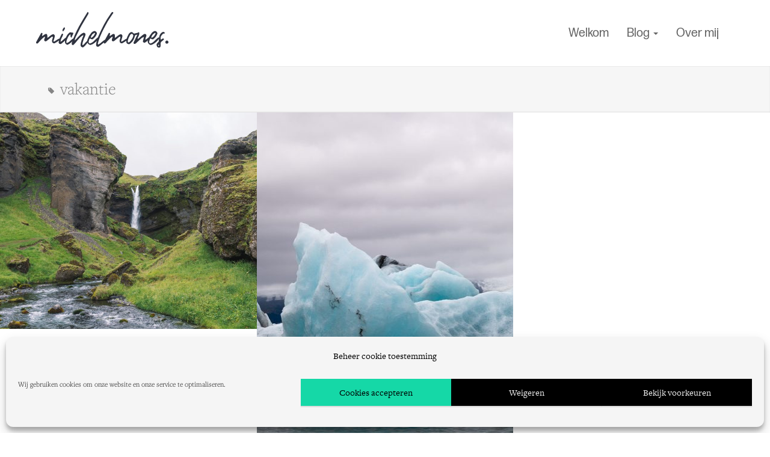

--- FILE ---
content_type: text/css
request_url: https://www.michelmones.nl/wp-content/themes/michelmones%202015/style.css?ver=2013-07-18
body_size: 12268
content:
/*
Theme Name: MichelMones 2015
Theme URI: http://wordpress.org/themes/twentythirteen
Author: Michel Mones & the WordPress team
Author URI: http://michelmones.n´l/
Description: Theme for my personal blog
License: GNU General Public License v2 or later
License URI: http://www.gnu.org/licenses/gpl-2.0.html
Tags: black, white, red, light, one-column, two-columns, right-sidebar, flexible-width, custom-header, custom-menu, editor-style, featured-images, microformats, post-formats, rtl-language-support, sticky-post, translation-ready
Text Domain: twentythirteen

This theme, like WordPress, is licensed under the GPL.
Use it to make something cool, have fun, and share what you've learned with others.
*/


/**
 * Table of Contents:
 *
 * 1.0 - Reset
 * 2.0 - Repeatable Patterns
 * 3.0 - Basic Structure
 * 4.0 - Header
 *   4.1 - Site Header
 *   4.2 - Navigation
 * 5.0 - Content
 *   5.1 - Entry Header
 *   5.2 - Entry Meta
 *   5.3 - Entry Content
 *   5.4 - Galleries
 *   5.5 - Post Formats
 *   5.6 - Attachments
 *   5.7 - Post/Paging Navigation
 *   5.8 - Author Bio
 *   5.9 - Archives
 *   5.10 - Search Results/No posts
 *   5.11 - 404
 *   5.12 - Comments
 *   5.13 - Multisite
 * 6.0 - Sidebar
 *   6.1 - Widgets
 * 7.0 - Footer
 * 8.0 - Media Queries
 * 9.0 - Print
 * ----------------------------------------------------------------------------
 */


/**
 * 1.0 Reset
 *
 * Modified from Normalize.css to provide cross-browser consistency and a smart
 * default styling of HTML elements.
 *
 * @see http://git.io/normalize
 * ----------------------------------------------------------------------------
 */

* {
	-webkit-box-sizing: border-box;
	-moz-box-sizing:    border-box;
	box-sizing:         border-box;
}

article,
aside,
details,
figcaption,
figure,
footer,
header,
nav,
section,
summary {
	display: block;
}

audio,
canvas,
video {
	display: inline-block;
}

audio:not([controls]) {
	display: none;
	height: 0;
}

[hidden] {
	display: none;
}

html {
	font-size: 100%;
	overflow-y: scroll;
	-webkit-text-size-adjust: 100%;
	-ms-text-size-adjust: 100%;
}

html,
button,
input,
select,
textarea {
	font-family: "Source Sans Pro", Helvetica, sans-serif;
}

body {
	color: #303440;
	line-height: 1.4;
	margin: 0;
	font-size: 16px;
}

a {
	color: #63bd99;
	text-decoration: none;
}

a:visited {
	color: #3c906e;
}

a:focus {
	outline: thin dotted;
}

a:active,
a:hover {
	color: #8bd2b6;
	outline: 0;
}

a:hover {
	text-decoration: underline;
}

h1,
h2,
h3,
h4,
h5,
h6 {
	clear: both;
	font-family: 'Raleway', sans-serif;
	line-height: 1.05em;
	font-weight: 100;
	color: #dd4225;
}

h1 {
	font-size: 60px;
	margin: 33px 0 28px;
}

h2 {
	font-size: 30px;
	margin: 25px 0 18px;
}

h3 {
	font-size: 24px;
	margin: 22px 0 15px;
	font-weight: 300;
}

h4 {
	font-size: 20px;
	margin: 25px 0 18px;
}

h5 {
	font-size: 18px;
	margin: 30px 0 25px;
}

h6 {
	font-size: 16px;
	margin: 36px 0;
}

address {
	font-style: italic;
	margin: 0 0 24px;
}

abbr[title] {
	border-bottom: 1px dotted;
}

b,
strong {
	font-weight: bold;
}

dfn {
	font-style: italic;
}

mark {
	background: #ff0;
	color: #000;
}

p {
	margin: 0 0 24px;
}

code,
kbd,
pre,
samp {
	font-family: monospace, serif;
	font-size: 14px;
	-webkit-hyphens: none;
	-moz-hyphens:    none;
	-ms-hyphens:     none;
	hyphens:         none;
}

pre {
	background: #f5f5f5;
	color: #666;
	font-family: monospace;
	font-size: 14px;
	margin: 20px 0;
	overflow: auto;
	padding: 20px;
	white-space: pre;
	white-space: pre-wrap;
	word-wrap: break-word;
}

blockquote,
q {
	-webkit-hyphens: none;
	-moz-hyphens:    none;
	-ms-hyphens:     none;
	hyphens:         none;
	quotes: none;
}

blockquote:before,
blockquote:after,
q:before,
q:after {
	content: "";
	content: none;
}

blockquote {
	font-size: 18px;
	font-style: italic;
	font-weight: 300;
	margin: 24px 40px;
}

blockquote blockquote {
	margin-right: 0;
}

blockquote cite,
blockquote small {
	font-size: 14px;
	font-weight: normal;
	text-transform: uppercase;
}

blockquote em,
blockquote i {
	font-style: normal;
	font-weight: 300;
}

blockquote strong,
blockquote b {
	font-weight: 400;
}

small {
	font-size: smaller;
}

sub,
sup {
	font-size: 75%;
	line-height: 0;
	position: relative;
	vertical-align: baseline;
}

sup {
	top: -0.5em;
}

sub {
	bottom: -0.25em;
}

dl {
	margin: 0 20px;
}

dt {
	font-weight: bold;
}

dd {
	margin: 0 0 20px;
}

menu,
ol,
ul {
	margin: 16px 0;
	padding: 0 0 0 40px;
}

ul {
	list-style-type: square;
}

nav ul,
nav ol {
	list-style: none;
	list-style-image: none;
}

li > ul,
li > ol {
	margin: 0;
}

img {
	-ms-interpolation-mode: bicubic;
	border: 0;
	vertical-align: middle;
}

svg:not(:root) {
	overflow: hidden;
}

figure {
	margin: 0;
}

form {
	margin: 0;
}

fieldset {
	border: 1px solid #c0c0c0;
	margin: 0 2px;
	padding: 0.35em 0.625em 0.75em;
}

legend {
	border: 0;
	padding: 0;
	white-space: normal;
}

button,
input,
select,
textarea {
	font-size: 100%;
	margin: 0;
	max-width: 100%;
	vertical-align: baseline;
}

button,
input {
	line-height: normal;
}

button,
html input[type="button"],
input[type="reset"],
input[type="submit"] {
	-webkit-appearance: button;
	cursor: pointer;
}

button[disabled],
input[disabled] {
	cursor: default;
}

input[type="checkbox"],
input[type="radio"] {
	padding: 0;
}

input[type="search"] {
	-webkit-appearance: textfield;
	padding-right: 2px; /* Don't cut off the webkit search cancel button */
	width: 270px;
}

input[type="search"]::-webkit-search-decoration {
	-webkit-appearance: none;
}

button::-moz-focus-inner,
input::-moz-focus-inner {
	border: 0;
	padding: 0;
}

textarea {
	overflow: auto;
	vertical-align: top;
}

table {
	border-bottom: 1px solid #ededed;
	border-collapse: collapse;
	border-spacing: 0;
	font-size: 14px;
	line-height: 2;
	margin: 0 0 20px;
	width: 100%;
}

caption,
th,
td {
	font-weight: normal;
	text-align: left;
}

caption {
	font-size: 16px;
	margin: 20px 0;
}

th {
	font-weight: bold;
	text-transform: uppercase;
}

td {
	border-top: 1px solid #ededed;
	padding: 6px 10px 6px 0;
}

del {
	color: #333;
}

ins {
	background: #fff9c0;
	text-decoration: none;
}

hr {
	background: url(images/dotted-line.png) repeat center top;
	background-size: 4px 4px;
	border: 0;
	height: 1px;
	margin: 0 0 24px;
}


/**
 * 2.0 Repeatable Patterns
 * ----------------------------------------------------------------------------
 */

.menu-toggle:after,
.featured-post:before,
.date a:before,
.entry-meta .author a:before,
.format-audio .entry-content:before,
.comments-link a:before,
.tags-links a:first-child:before,
.categories-links a:first-child:before,
.edit-link a:before,
.attachment .entry-title:before,
.attachment-meta:before,
.attachment-meta a:before,
.comment-awaiting-moderation:before,
.comment-reply-link:before,
.comment-reply-login:before,
.comment-reply-title small a:before,
.bypostauthor > .comment-body .fn:before,
.error404 .page-title:before {
	-webkit-font-smoothing: antialiased;
	display: inline-block;
	font: normal Genericons;
	vertical-align: text-bottom;
	font-size: 16px;
}

/* Clearing floats */
.clear:after,
.attachment .entry-header:after,
.site-footer .widget-area:after,
.entry-content:after,
.page-content:after,
.navigation:after,
.nav-links:after,
.gallery:after,
.comment-form-author:after,
.comment-form-email:after,
.comment-form-url:after,
.comment-body:after {
	clear: both;
}

.clear:before,
.clear:after,
.attachment .entry-header:before,
.attachment .entry-header:after,
.site-footer .widget-area:before,
.site-footer .widget-area:after,
.entry-content:before,
.entry-content:after,
.page-content:before,
.page-content:after,
.navigation:before,
.navigation:after,
.nav-links:before,
.nav-links:after,
.gallery:before,
.gallery:after,
.comment-form-author:before,
.comment-form-author:after,
.comment-form-email:before,
.comment-form-email:after,
.comment-form-url:before,
.comment-form-url:after,
.comment-body:before,
.comment-body:after {
	content: "";
	display: table;
}

/* Assistive text */
.screen-reader-text {
	clip: rect(1px, 1px, 1px, 1px);
	position: absolute !important;
}

.screen-reader-text:focus {
	background-color: #f1f1f1;
	border-radius: 3px;
	box-shadow: 0 0 2px 2px rgba(0, 0, 0, 0.6);
	clip: auto !important;
	color: #21759b;
	display: block;
	font-size: 14px;
	font-weight: bold;
	height: auto;
	line-height: normal;
	padding: 15px 23px 14px;
	position: absolute;
	left: 5px;
	top: 5px;
	text-decoration: none;
	width: auto;
	z-index: 100000; /* Above WP toolbar */
}

/* Form fields, general styles first. */
button,
input,
textarea {
	border: 1px solid #fff;
	font-family: inherit;
	padding: 8px;
	background: rgba(255,255,255,0.5);
}

input,
textarea {
	color: #141412;
}

input:focus,
textarea:focus {
	border: 1px solid #106342;
	outline: 0;
	background: rgba(255,255,255,0.75);
}

/* Buttons */
button,
input[type="submit"],
input[type="button"],
input[type="reset"] {
	background: #DD4225; /* Old browsers */
	border: none;
	box-shadow: 0px 2px 1px rgba(0,0,0,0.1);
	border-radius: 4px;
	color: #fff;
	display: inline-block;
	padding: 10px 24px 12px;
	text-decoration: none;
}

button:hover,
button:focus,
input[type="submit"]:hover,
input[type="button"]:hover,
input[type="reset"]:hover,
input[type="submit"]:focus,
input[type="button"]:focus,
input[type="reset"]:focus {
	background: #e96951; /* Old browsers */
	outline: none;
	box-shadow: 0px 2px 1px rgba(0,0,0,0.2);
}

button:active,
input[type="submit"]:active,
input[type="button"]:active,
input[type="reset"]:active {
	background: #d94412; /* Old browsers */
	border: none;
	border-top: 3px solid #b93207;
	padding: 10px 24px 11px;
}

.post-password-required input[type="submit"] {
	padding: 7px 24px 4px;
	vertical-align: bottom;
}

.post-password-required input[type="submit"]:active {
	padding: 5px 24px 6px;
}

/* Placeholder text color -- selectors need to be separate to work. */
::-webkit-input-placeholder {
	color: #7d7b6d;
}

:-moz-placeholder {
	color: #7d7b6d;
}

::-moz-placeholder {
	color: #7d7b6d;
}

:-ms-input-placeholder {
	color: #7d7b6d;
}

/*
 * Responsive images
 *
 * Fluid images for posts, comments, and widgets
 */
.entry-content img,
.entry-summary img,
.comment-content img,
.widget img,
.wp-caption {
	max-width: 100%;
}

/* Make sure images with WordPress-added height and width attributes are scaled correctly. */
.entry-content img,
.entry-summary img,
.comment-content img[height],
img[class*="align"],
img[class*="wp-image-"],
img[class*="attachment-"] {
	height: auto;
}

img.size-full,
img.size-large,
img.wp-post-image {
	height: auto;
	max-width: 100%;
}

/* Make sure videos and embeds fit their containers. */
embed,
iframe,
object,
video {
	max-width: 100%;
}

/* Override the Twitter embed fixed width. */
.entry-content .twitter-tweet-rendered {
	max-width: 100% !important;
}

/* Images */
.alignleft {
	float: left;
}

.alignright {
	float: right;
}

.aligncenter {
	display: block;
	margin-left: auto;
	margin-right: auto;
}

img.alignleft {
	margin: 5px 20px 5px 0;
}

.wp-caption.alignleft {
	margin: 5px 10px 5px 0;
}

img.alignright {
	margin: 5px 0 5px 20px;
}

.wp-caption.alignright {
	margin: 5px 0 5px 10px;
}

img.aligncenter {
	margin: 5px auto;
}

img.alignnone {
	margin: 5px 0;
}

.wp-caption .wp-caption-text,
.entry-caption,
.gallery-caption {
	color: #220e10;
	font-size: 18px;
	font-style: italic;
	font-weight: 300;
}

img.wp-smiley,
.rsswidget img {
	border: 0;
	border-radius: 0;
	box-shadow: none;
	margin-bottom: 0;
	margin-top: 0;
	padding: 0;
}

.wp-caption.alignleft + ul,
.wp-caption.alignleft + ol  {
	list-style-position: inside;
}


/**
 * 3.0 Basic Structure
 * ----------------------------------------------------------------------------
 */

.site {
	background-color: #fff;
	margin: 0 auto;
	width: 100%;
}

.site-main {
	position: relative;
}

.site-main .sidebar-container {
	height: 0;
	position: absolute;
	top: 40px;
	width: 100%;
	z-index: 1;
}

.site-main .sidebar-inner {
	margin: 0 auto;
	max-width: 1040px;
}


/**
 * 4.0 Header
 * ----------------------------------------------------------------------------
 */

/**
 * 4.1 Site Header
 * ----------------------------------------------------------------------------
 */

.site-header {
	width: 100%;
	margin: 0px auto;
	z-index:100;
}

.site-header .site-title:hover {
	text-decoration: underline;
}

.site-title {
	font-size: 60px;
	font-weight: bold;
	line-height: 1;
	margin: 0;
	padding: 58px 0 10px;
}

.site-description {
	font: 300 italic 24px "Source Sans Pro", Helvetica, sans-serif;
	margin: 0;
}


/**
 * 4.2 Navigation
 * ----------------------------------------------------------------------------
 */

.main-navigation {
	clear: both;
	margin: 0 auto;
	min-height: 45px;
	position: relative;
}

ul.nav-menu,
div.nav-menu > ul {
	margin: 0;
	padding: 0 10px;
	text-align: right;
}

.nav-menu li {
	display: inline-block;
	position: relative;
}

.nav-menu li a {
	font-family: 'Raleway', sans-serif;
	font-weight: 200;
	color: #fff;
	display: block;
	font-size: 19px;
	line-height: 1;
	padding: 40px 15px;
	text-decoration: none;
}

.nav-menu li:hover > a,
.nav-menu li a:hover {
	background-color: #220e10;
	color: #fff;
}

.nav-menu .sub-menu,
.nav-menu .children {
	background-color: #220e10;
	border: 2px solid #f7f5e7;
	border-top: 0;
	display: none;
	padding: 0;
	position: absolute;
	left: -2px;
	z-index: 99999;
}

.nav-menu .sub-menu ul,
.nav-menu .children ul {
	border-left: 0;
	left: 100%;
	top: 0;
}

ul.nav-menu ul a,
.nav-menu ul ul a {
	color: #fff;
	margin: 0;
	width: 200px;
}

ul.nav-menu ul a:hover,
.nav-menu ul ul a:hover {
	background-color: #63bd99;
}

ul.nav-menu li:hover > ul,
.nav-menu ul li:hover > ul {
	display: block;
}

.nav-menu .current_page_item > a,
.nav-menu .current_page_ancestor > a,
.nav-menu .current-menu-item > a,
.nav-menu .current-menu-ancestor > a {
	color: #fff;
	font-style: normal;
}

.menu-toggle {
	display: none;
}

/* Navbar */
.navbar {}

.site-header .search-form {
	position: absolute;
	right: 20px;
	top: 1px;
}

.site-header .search-field {
	background-color: transparent;
	background-image: url(images/search-icon.png);
	background-position: 5px center;
	background-repeat: no-repeat;
	background-size: 24px 24px;
	border: none;
	cursor: pointer;
	height: 37px;
	margin: 3px 0;
	padding: 0 0 0 34px;
	position: relative;
	-webkit-transition: width 400ms ease, background 400ms ease;
	transition:         width 400ms ease, background 400ms ease;
	width: 0;
}

.site-header .search-field:focus {
	background-color: #fff;
	border: 2px solid #c3c0ab;
	cursor: text;
	outline: 0;
	width: 230px;
}


/**
 * 5.0 Content
 * ----------------------------------------------------------------------------
 */

.hentry {
	padding: 0;
}

.entry-header,
.entry-content,
.entry-summary,
.entry-meta {
	margin: 0 auto;
	max-width: 604px;
	width: 100%;
}

.sidebar .entry-header,
.sidebar .entry-content,
.sidebar .entry-summary,
.sidebar .entry-meta {
	max-width: 1040px;
	padding: 0 376px 0 60px;
}


/**
 * 5.1 Entry Header
 * ----------------------------------------------------------------------------
 */

.sidebar .entry-header .entry-meta {
	padding: 0;
}

.entry-thumbnail img {
	display: block;
	margin: 0 auto 10px;
}

.entry-header {
	margin-bottom: 30px;
}

.entry-title {
	font-weight: 100;
	margin: 0 0 20px 0;
	color: #303440;
}

.entry-title a {
	color: #141412;
}

.entry-title a:hover {
	color: #ea9629;
}


/**
 * 5.2 Entry Meta
 * ----------------------------------------------------------------------------
 */

.entry-meta {
	clear: both;
	font-size: 14px;
}

.entry-meta a {
	color: #bc360a;
}

.entry-meta a:hover {
	color: #bc360a;
}

.entry-meta > span {
	margin-right: 20px;
}

.entry-meta > span:last-child {
	margin-right: 0;
}

.featured-post:before {
	content: "\f308";
	margin-right: 2px;
}

.entry-meta .date a:before {
	content: "\f303";
}

.comments-link a:before {
	content: "\f300";
	margin-right: 2px;
	position: relative;
	top: -1px;
}

.entry-meta .author a:before {
	content: "\f304";
	position: relative;
	top: -1px;
}

.categories-links a:first-child:before {
	content: "\f301";
}

.tags-links a:first-child:before {
	content: "\f302";
	position: relative;
	top: -1px;
}

.edit-link a:before {
	content: "\f411";
	font-family: 'Genericons';
	font-size: 13px;
	position: relative;
	top: 1px;
	margin-right: 3px;
}

.single-author .entry-meta .author,
.sticky.format-standard .entry-meta .date,
.sticky.format-audio .entry-meta .date,
.sticky.format-chat .entry-meta .date,
.sticky.format-image .entry-meta .date,
.sticky.format-gallery .entry-meta .date {
	display: none;
}


/**
 * 5.3 Entry Content
 * ----------------------------------------------------------------------------
 */

.entry-content {
	-webkit-hyphens: auto;
	-moz-hyphens:    auto;
	-ms-hyphens:     auto;
	hyphens:         auto;
	word-wrap: break-word;
}

.entry-content a,
.comment-content a {
	color: #bc360a;
}

.entry-content a:hover,
.comment-content a:hover {
	color: #ea9629;
}

.entry-content blockquote {
	font-size: 24px;
}

.entry-content blockquote cite,
.entry-content blockquote small {
	font-size: 16px;
}

.entry-content img.alignleft,
.entry-content .wp-caption.alignleft {
	margin-left: -60px;
}

.entry-content img.alignright,
.entry-content .wp-caption.alignright {
	margin-right: -60px;
}

footer.entry-meta {
	margin-top: 24px;
}

.format-standard footer.entry-meta {
	margin-top: 0;
}

/* Page links */
.page-links {
	clear: both;
	font-size: 16px;
	font-style: italic;
	font-weight: normal;
	line-height: 2.2;
	margin: 20px 0;
	text-transform: uppercase;
}

.page-links a,
.page-links > span {
	background: #fff;
	border: 1px solid #fff;
	padding: 5px 10px;
	text-decoration: none;
}

.format-status .entry-content .page-links a,
.format-gallery .entry-content .page-links a,
.format-chat .entry-content .page-links a,
.format-quote .entry-content .page-links a,
.page-links a {
	background: #e63f2a;
	border: 1px solid #e63f2a;
	color: #fff;
}

.format-gallery .entry-content .page-links a:hover,
.format-audio .entry-content .page-links a:hover,
.format-status .entry-content .page-links a:hover,
.format-video .entry-content .page-links a:hover,
.format-chat .entry-content .page-links a:hover,
.format-quote .entry-content .page-links a:hover,
.page-links a:hover {
	background: #fff;
	color: #e63f2a;
}

.format-status .entry-content .page-links > span,
.format-quote .entry-content .page-links > span {
	background: none;
}

.page-links .page-links-title {
	background: transparent;
	border: none;
	margin-right: 20px;
	padding: 0;
}

/* Mediaelements */
.hentry .mejs-mediaelement,
.hentry .mejs-container .mejs-controls {
	background: #220e10;
}

.hentry .mejs-controls .mejs-time-rail .mejs-time-loaded,
.hentry .mejs-controls .mejs-horizontal-volume-slider .mejs-horizontal-volume-current {
	background: #fff;
}

.hentry .mejs-controls .mejs-time-rail .mejs-time-current {
	background: #ea9629;
}

.hentry .mejs-controls .mejs-time-rail .mejs-time-total,
.hentry .mejs-controls .mejs-horizontal-volume-slider .mejs-horizontal-volume-total {
	background: #595959;
}

.hentry .mejs-controls .mejs-time-rail span,
.hentry .mejs-controls .mejs-horizontal-volume-slider .mejs-horizontal-volume-total,
.hentry .mejs-controls .mejs-horizontal-volume-slider .mejs-horizontal-volume-current {
	border-radius: 0;
}


/**
 * 5.4 Galleries
 * ----------------------------------------------------------------------------
 */

.gallery {
	margin-bottom: 20px;
	margin-left: -4px;
}

.gallery-item {
	float: left;
	margin: 0 4px 4px 0;
	overflow: hidden;
	position: relative;
}

.gallery-columns-1.gallery-size-medium,
.gallery-columns-1.gallery-size-thumbnail,
.gallery-columns-2.gallery-size-thumbnail,
.gallery-columns-3.gallery-size-thumbnail {
	display: table;
	margin: 0 auto 20px;
}

.gallery-columns-1 .gallery-item,
.gallery-columns-2 .gallery-item,
.gallery-columns-3 .gallery-item {
	text-align: center;
}

.gallery-columns-4 .gallery-item {
	max-width: 23%;
	max-width: -webkit-calc(25% - 4px);
	max-width:         calc(25% - 4px);
}

.gallery-columns-5 .gallery-item {
	max-width: 19%;
	max-width: -webkit-calc(20% - 4px);
	max-width:         calc(20% - 4px);
}

.gallery-columns-6 .gallery-item {
	max-width: 15%;
	max-width: -webkit-calc(16.7% - 4px);
	max-width:         calc(16.7% - 4px);
}

.gallery-columns-7 .gallery-item {
	max-width: 13%;
	max-width: -webkit-calc(14.28% - 4px);
	max-width:         calc(14.28% - 4px);
}

.gallery-columns-8 .gallery-item {
	max-width: 11%;
	max-width: -webkit-calc(12.5% - 4px);
	max-width:         calc(12.5% - 4px);
}

.gallery-columns-9 .gallery-item {
	max-width: 9%;
	max-width: -webkit-calc(11.1% - 4px);
	max-width:         calc(11.1% - 4px);
}

.gallery-columns-1 .gallery-item:nth-of-type(1n),
.gallery-columns-2 .gallery-item:nth-of-type(2n),
.gallery-columns-3 .gallery-item:nth-of-type(3n),
.gallery-columns-4 .gallery-item:nth-of-type(4n),
.gallery-columns-5 .gallery-item:nth-of-type(5n),
.gallery-columns-6 .gallery-item:nth-of-type(6n),
.gallery-columns-7 .gallery-item:nth-of-type(7n),
.gallery-columns-8 .gallery-item:nth-of-type(8n),
.gallery-columns-9 .gallery-item:nth-of-type(9n) {
	margin-right: 0;
}

.gallery-caption {
	background-color: rgba(0, 0, 0, 0.7);
	box-sizing: border-box;
	color: #fff;
	font-size: 14px;
	line-height: 1.3;
	margin: 0;
	max-height: 50%;
	opacity: 0;
	padding: 2px 8px;
	position: absolute;
	bottom: 0;
	left: 0;
	text-align: left;
	-webkit-transition: opacity 400ms ease;
	transition:         opacity 400ms ease;
	width: 100%;
}

.gallery-caption:before {
	box-shadow: 0 -10px 15px #000 inset;
	content: "";
	height: 100%;
	min-height: 49px;
	position: absolute;
	left: 0;
	top: 0;
	width: 100%;
}

.gallery-item:hover .gallery-caption {
	opacity: 1;
}

.gallery-columns-7 .gallery-caption,
.gallery-columns-8 .gallery-caption,
.gallery-columns-9 .gallery-caption {
	display: none;
}


/**
 * 5.5 Post Formats
 * ----------------------------------------------------------------------------
 */

/* Aside */
.format-aside {
	background-color: #f7f5e7;
}

.blog .format-aside:first-of-type,
.single .format-aside:first-of-type,
.format-aside + .format-aside,
.format-aside + .format-link,
.format-link + .format-aside {
	box-shadow: inset 0 2px 2px rgba(173, 165, 105, 0.2);
}

.format-aside .entry-meta {
	margin-top: 0;
}

.format-aside blockquote {
	font-size: 100%;
	font-weight: normal;
}

.format-aside cite {
	font-size: 100%;
	text-transform: none;
}

.format-aside cite:before {
	content: "\2014";
	margin-right: 5px;
}

/* Audio */
.format-audio {
	background-color: #db572f;
}

.format-audio .entry-title {
	font-size: 28px;
	font-weight: bold;
}

.format-audio .entry-content:before {
	content: "\f109";
	float: left;
	font-size: 64px;
	position: relative;
	top: 4px;
}

.format-audio .entry-content a,
.format-audio .entry-meta a,
.format-audio .entry-content a:hover,
.format-audio .entry-meta a:hover {
	color: #fbfaf3;
}

.format-audio .audio-content {
	background: url(images/dotted-line.png) repeat-y left top;
	background-size: 4px 4px;
	float: right;
	padding-left: 35px;
	width: 80%;
	width: -webkit-calc(100% - 85px);
	width:         calc(100% - 85px);
}

.format-audio .wp-audio-shortcode {
	height: 30px !important; /* Override mediaelement.js style */
	margin: 20px 0;
	max-width: 400px !important; /* Override mediaelement.js style */
}

.format-audio audio {
	max-width: 100% !important; /* Avoid player width overflow. */
}

/* Chat */
.format-chat {
	background-color: #eadaa6;
}

.format-chat .entry-title {
	font-size: 28px;
	font-weight: bold;
}

.format-chat .entry-meta a,
.format-chat .entry-content a {
	color: #722d19;
}

.format-chat .entry-meta .date a:before {
	content: "\f108";
	margin-right: 2px;
}

.format-chat .entry-meta .author {
	display: none;
}

.format-chat .chat {
	margin: 0;
}

.format-chat .chat .chat-timestamp {
	color: #722d19;
	float: right;
	font-size: 12px;
	font-weight: normal;
	margin: 5px 10px 0;
}

.format-chat .chat .fn {
	font-style: normal;
}

/* Gallery */
.format-gallery {
	background-color: #fbca3c;
}

.format-gallery .entry-header {
	margin-bottom: 15px;
}

.format-gallery .entry-title {
	font-size: 50px;
	font-weight: 400;
	margin: 0;
}

.format-gallery .entry-meta a,
.format-gallery .entry-content a {
	color: #722d19;
}

/* Image */
.format-image .entry-title {
	font-size: 28px;
	font-weight: bold;
}

.format-image .categories-links,
.format-image .tags-links {
	display: none;
}

/* Link */
.format-link {
	background-color: #f7f5e7;
}

.blog .format-link:first-of-type,
.single .format-link:first-of-type {
	box-shadow: inset 0 2px 2px rgba(173, 165, 105, 0.2);
}

.format-link .entry-header,
.format-link .entry-content p:last-child {
	margin-bottom: 0;
}

.format-link .entry-title {
	color: #ca3c08;
	display: inline;
	font: 300 italic 20px "Source Sans Pro", Helvetica, sans-serif;
	margin-right: 20px;
}

.format-link .entry-title a {
	color: #bc360a;
}

.format-link div.entry-meta {
	display: inline;
}

/* Quote */
.format-quote {
	background-color: #210d10;
}

.format-quote .entry-content,
.format-quote .entry-meta {
	color: #f7f5e7;
}

.format-quote .entry-content blockquote {
	font-size: 28px;
	margin: 0;
}

.format-quote .entry-content a,
.format-quote .entry-meta a,
.format-quote .linked {
	color: #e63f2a;
}

.format-quote .entry-content cite a {
	border-bottom: 1px dotted #fff;
	color: #fff;
}

.format-quote .entry-content cite a:hover {
	text-decoration: none;
}

.format-quote blockquote small,
.format-quote blockquote cite {
	display: block;
	font-size: 16px;
}

.format-quote blockquote {
	font-style: italic;
	font-weight: 300;
	padding-left: 75px;
	position: relative;
}

.format-quote blockquote:before {
	content: '\201C';
	font-size: 140px;
	font-weight: 400;
	line-height: .8;
	padding-right: 25px;
	position: absolute;
	left: -15px;
	top: -3px;
}

.format-quote .entry-meta .author {
	display: none;
}

/* Status */
.format-status {
	background-color: #722d19;
	padding: 0;
}

.format-status .entry-content,
.format-status .entry-meta {
	padding-left: 35px;
	position: relative;
}

.format-status .entry-content a {
	color: #eadaa6;
}

.format-status .entry-meta a {
	color: #f7f5e7;
}

.sidebar .format-status .entry-content,
.sidebar .format-status .entry-meta {
	padding-left: 95px;
}

.format-status .entry-content:before,
.format-status .entry-meta:before {
	background: url(images/dotted-line.png) repeat-y left bottom;
	background-size: 4px 4px;
	content: "";
	display: block;
	height: 100%;
	position: absolute;
	left: 10px;
	top: 0;
	width: 1px;
}

.sidebar .format-status .entry-content:before,
.sidebar .format-status .entry-meta:before {
	left: 70px;
}

.format-status .categories-links,
.format-status .tags-links {
	display: none;
}

/* Ensures the dots in the dot background are in lockstep. */
.format-status .entry-meta:before {
	background-position: left top;
}

.format-status .entry-content {
	color: #f7f5e7;
	font-size: 24px;
	font-style: italic;
	font-weight: 300;
	padding-bottom: 30px;
	padding-top: 40px;
	position: relative;
}

.format-status .entry-content p:first-child:before {
	background-color: rgba(0, 0, 0, 0.65);
	content: "";
	height: 3px;
	margin-top: 13px;
	position: absolute;
	left: 4px;
	width: 13px;
}

.sidebar .format-status .entry-content > p:first-child:before {
	left: 64px;
}

.format-status .entry-content p:last-child {
	margin-bottom: 0;
}

.format-status .entry-meta {
	margin-top: 0;
	padding-bottom: 40px;
}

.format-status .entry-meta .date a:before {
	content: "\f105";
}

/* Video */
.format-video {
	background-color: #db572f;
}

.format-video .entry-content a,
.format-video .entry-meta a,
.format-video .entry-content a:hover,
.format-video .entry-meta a:hover {
	color: #fbfaf3;
}

.format-video .entry-title {
	font-size: 50px;
	font-weight: 400;
}

.format-video .entry-meta {
	color: #220e10;
}


/**
 * 5.6 Attachments
 * ----------------------------------------------------------------------------
 */

.attachment .hentry {
	background-color: #e8e5ce;
	margin: 0;
	padding: 0;
}

.attachment .entry-header {
	margin-bottom: 0;
	max-width: 1040px;
	padding: 30px 0;
}

.attachment .entry-title {
	display: inline-block;
	float: left;
	font: 300 italic 30px "Source Sans Pro", Helvetica, sans-serif;
	margin: 0;
}

.attachment .entry-title:before {
	content: "\f416";
	font-size: 32px;
	margin-right: 10px;
}

.attachment .entry-meta {
	clear: none;
	color: inherit;
	float: right;
	max-width: 604px;
	padding: 9px 0 0;
	text-align: right;
}

.hentry.attachment:not(.image-attachment) .entry-meta {
	max-width: 104px;
}

.attachment footer.entry-meta,
.single-attachment .site-main .sidebar-container {
	display: none;
}

.attachment-meta:before {
	content: "\f307";
}

.full-size-link a:before {
	content: "\f402";
}

.full-size-link:before {
	content: none;
}

.attachment .entry-meta a,
.attachment .entry-meta .edit-link:before,
.attachment .full-size-link:before {
	color: #ca3c08;
}

.attachment .entry-content {
	background-color: #fff;
	max-width: 100%;
	padding: 40px 0;
}

.image-navigation {
	margin: 0 auto;
	max-width: 1040px;
	position: relative;
}

.image-navigation a:hover {
	text-decoration: none;
}

.image-navigation .nav-previous,
.image-navigation .nav-next {
	position: absolute;
	top: 50px;
}

.image-navigation .nav-previous {
	left: 0;
}

.image-navigation .nav-next {
	right: 0;
}

.image-navigation .meta-nav {
	font-size: 32px;
	font-weight: 300;
	vertical-align: -4px;
}

.attachment .entry-attachment,
.attachment p.attachment {
	margin: 0 auto;
	max-width: 724px;
	text-align: center;
}

.attachment .entry-attachment .attachment {
	display: inline-block;
}

.attachment .entry-caption {
	text-align: left;
}

.attachment .entry-description {
	margin: 20px auto 0;
	max-width: 604px;
}

.attachment .entry-caption p:last-child,
.attachment .entry-description p:last-child {
	margin: 0;
}


/**
 * 5.7 Post/Paging Navigation
 * ----------------------------------------------------------------------------
 */

.navigation .nav-previous {
	float: left;
}

.navigation .nav-next {
	float: right;
}

.navigation a {
	color: #bc360a;
}

.navigation a:hover {
	color: #ea9629;
	text-decoration: none;
}

.paging-navigation {
	background-color: #e8e5ce;
	padding: 0;
	height: 1px;
	overflow: hidden;
}

.paging-navigation .nav-links {
	margin: 0 auto;
	max-width: 604px;
	width: 100%;
}

.sidebar .paging-navigation .nav-links {
	max-width: 1040px;
	padding: 0 376px 0 60px;
}

.paging-navigation .nav-next {
	padding: 13px 0;
}

.paging-navigation a {
	font-size: 22px;
	font-style: italic;
	font-weight: 300;
}

.paging-navigation .meta-nav {
	background-color: #e63f2a;
	border-radius: 50%;
	color: #fff;
	display: inline-block;
	font-size: 26px;
	padding: 3px 0 8px;
	text-align: center;
	width: 50px;
}

.paging-navigation .nav-previous .meta-nav {
	margin-right: 10px;
	padding: 17px 0 23px;
	width: 80px;
}

.paging-navigation .nav-next .meta-nav {
	margin-left: 10px;
}

.paging-navigation a:hover .meta-nav {
	background-color: #ea9629;
	text-decoration: none;
}

.post-navigation {
	background-color: #fff;
	color: #ca3c08;
	font-size: 20px;
	font-style: italic;
	font-weight: 300;
	padding: 20px 0;
}

.post-navigation .nav-links {
	margin: 0 auto;
	max-width: 1040px;
}

.sidebar .post-navigation .nav-links {
	padding: 0 376px 0 60px;
}

.post-navigation a[rel="next"] {
	float: right;
	text-align: right;
}


/**
 * 5.8 Author Bio
 * ----------------------------------------------------------------------------
 */

.author-info {
	margin: 0 auto;
	max-width: 604px;
	padding: 30px 0 10px;
	text-align: left; /* gallery & video post formats */
	width: 100%;
}

.author.sidebar .author-info {
	max-width: 1040px;
	padding: 30px 376px 10px 60px;
}

.single .author-info {
	padding: 50px 0 0;
}

.author-avatar .avatar {
	float: left;
	margin: 0 30px 30px 0;
}

.single-format-status .author-description {
	color: #f7f5e7;
}

.author-description .author-title {
	clear: none;
	font: 300 italic 20px "Source Sans Pro", Helvetica, sans-serif;
	margin: 0 0 8px;
}

.author-link {
	color: #ca3c08;
	margin-left: 2px;
}

.author.archive .author-link {
	display: none;
}


/**
 * 5.9 Archives
 * ----------------------------------------------------------------------------
 */

.archive-header {
	background-color: #e96044;
	color: #fff;
	padding-top: 250px;
	padding-bottom: 125px;
}

.archive-title{
	font: 48px "Raleway", sans-serif;
	font-weight: 100;
	margin: 0 auto;
	max-width: 960px;
	padding: 0px 10px;
	width: 100%;
	text-align: center;
	color: #fff;
}

.archive-meta {
	font: 20px "Lato", sans-serif;
	font-style: normal;
	line-height: 1.35em;
	font-weight: 200;
	margin: 15px auto 0;
	max-width: 960px;
	padding: 0px 10px;
	text-align: center;
}

.archive-meta p {
	margin: 0;
}

.sidebar .archive-meta {
	padding-right: 316px;
}


/**
 * 5.10 Search Results/No posts
 * ----------------------------------------------------------------------------
 */

.page-header {
	background-color: #e8e5ce;
}

.page-title {
	font: 300 italic 30px "Source Sans Pro", Helvetica, sans-serif;
	margin: 0 auto;
	max-width: 1040px;
	padding: 30px 0;
	width: 100%;
}

.page-content {
	margin: 0 auto;
	max-width: 604px;
	padding: 40px 0;
	width: 100%;
}

.sidebar .page-content {
	margin: 0 auto;
	max-width: 1040px;
	padding: 40px 376px 40px 60px;
}


/**
 * 5.11 404
 * ----------------------------------------------------------------------------
 */

.error404 .page-header {
	background-color: #fff;
}

.error404 .page-title {
	line-height: 0.6;
	margin: 0;
	padding: 300px;
	position: relative;
	text-align: center;
	width: auto;
}

.error404 .page-title:before {
	color: #e8e5ce;
	content: "\f423";
	font-size: 964px;
	line-height: 0.6;
	overflow: hidden;
	position: absolute;
	left: 7px;
	top: 28px;
}

.error404 .page-wrapper {
	background-color: #e8e5ce;
}

.error404 .page-header,
.error404 .page-content {
	margin: 0 auto;
	max-width: 1040px;
	padding-bottom: 40px;
	width: 100%;
}


/**
 * 5.12 Comments
 * ----------------------------------------------------------------------------
 */

.comments-title,
.comment-list,
.comment-reply-title,
.must-log-in,
.comment-respond .comment-form,
.comment-respond iframe {
	display: block;
	margin-left: auto;
	margin-right: auto;
	max-width: 604px;
	width: 100%;
}

.sidebar .comments-title,
.sidebar .comment-list,
.sidebar .must-log-in,
.sidebar .comment-reply-title,
.sidebar .comment-navigation,
.sidebar .comment-respond .comment-form {
	max-width: 1040px;
	padding-left: 60px;
	padding-right: 376px;
}

.comments-title {
	font: 36px "Raleway", sans-serif;
	font-weight: 100;
	margin: 0px auto;
	padding-top: 45px;
	color: #63bd99;
	line-height: 1.25em;
}

.comment-list,
.comment-list .children {
	list-style-type: none;
	padding: 0;
}

.comment-list .children {
	margin-left: 20px;
}

.comment-list > li:after,
.comment-list .children > li:before {
	background: url(images/dotted-line.png) repeat left top;
	background-size: 4px 4px;
	content: "";
	display: block;
	height: 1px;
	width: 100%;
}

.comment-list > li:last-child:after {
	display: none;
}

.comment-body {
	padding: 24px 0;
	position: relative;
}

.comment-author {
	float: left;
	max-width: 74px;
	text-align: center;
}

.comment-author .avatar {
	display: block;
	margin-bottom: 10px;
}

.comment-author .fn {
	word-wrap: break-word;
}

.comment-author .fn,
.comment-author .url,
.comment-reply-link,
.comment-reply-login {
	color: #63bd99;
	font-size: 16px;
	font-style: normal;
	font-weight: 400;
}

.says {
	display: none;
}

.no-avatars .comment-author {
	margin: 0 0 5px;
	max-width: 100%;
	position: relative;
}

.no-avatars .comment-metadata,
.no-avatars .comment-content,
.no-avatars .comment-list .reply {
	width: 100%;
}

.bypostauthor > .comment-body .fn:before {
	content: "\f408";
	vertical-align: text-top;
	font-family: 'Genericons';
	font-size: 13px;
}

.comment-list .edit-link {
	margin-left: 20px;
}

.comment-metadata,
.comment-awaiting-moderation,
.comment-content,
.comment-list .reply {
	float: right;
	width: 79%;
	width: -webkit-calc(100% - 124px);
	width:         calc(100% - 124px);
}

.comment-meta,
.comment-meta a {
	color: #dd4225;
	font-size: 13px;
}

.comment-meta a:hover {
	color: #e96951;
}

.comment-metadata {
	margin-bottom: 10px;
}

.ping-meta {
	color: #a2a2a2;
	font-size: 13px;
	line-height: 2;
}

.comment-awaiting-moderation {
	color: #a2a2a2;
}

.comment-awaiting-moderation:before {
	content: "\f414";
	margin-right: 5px;
	position: relative;
	top: -2px;
	font-family: 'Genericons';
}

.comment-reply-link:before,
.comment-reply-login:before {
	content: "\f412";
	margin-right: 3px;
	font-family: 'Genericons';
	font-size: 13px;
}

/* Comment form */
.comment-respond {
	background-color: #63bd99;
	padding: 30px 0;
}

.comment .comment-respond {
	margin-bottom: 20px;
	padding: 20px;
}

.comment-reply-title {
	font: 36px "Raleway", sans-serif;
	color: #fff;
	font-weight: 100;
}

.comment-reply-title small a {
	color: #131310;
	display: inline-block;
	float: right;
	height: 16px;
	overflow: hidden;
	width: 16px;
}

.comment-reply-title small a:hover {
	color: #ed331c;
	text-decoration: none;
}

.comment-reply-title small a:before {
	content: "\f406";
	vertical-align: top;
}

.sidebar .comment-list .comment-reply-title,
.sidebar .comment-list .comment-respond .comment-form {
	padding: 0;
}

.comment-form .comment-notes {
	margin-bottom: 15px;
}

.comment-form .comment-form-author,
.comment-form .comment-form-email,
.comment-form .comment-form-url {
	margin-bottom: 8px;
}

.comment-form [for="author"],
.comment-form [for="email"],
.comment-form [for="url"],
.comment-form [for="comment"] {
	float: left;
	padding: 8px 0;
	width: 120px;
}

.comment-form .required {
	color: #ed331c;
}

.comment-form input[type="text"],
.comment-form input[type="email"],
.comment-form input[type="url"] {
	max-width: 270px;
	width: 60%;
	border-radius: 6px;
}

.comment-form textarea {
	width: 100%;
	border-radius: 6px;
}

.form-allowed-tags,
.form-allowed-tags code {
	color: #303440;
	color: rgba(48,52,64,0.85);
	font-size: 12px;
}

.form-allowed-tags code {
	font-size: 10px;
	margin-left: 3px;
}

.comment-list .pingback,
.comment-list .trackback {
	padding-top: 24px;
}

.comment-navigation {
	font-size: 20px;
	font-style: italic;
	font-weight: 300;
	margin: 0 auto;
	max-width: 604px;
	padding: 20px 0 30px;
	width: 100%;
}

.no-comments {
	background-color: #f7f5e7;
	font-size: 20px;
	font-style: italic;
	font-weight: 300;
	margin: 0;
	padding: 40px 0;
	text-align: center;
}

.sidebar .no-comments {
	padding-left: 60px;
	padding-right: 376px;
}


/**
 * 5.13 Multisite
 * ----------------------------------------------------------------------------
 */

.site-main .mu_register {
	margin: 0 auto;
	max-width: 604px;
	width: 100%;
}

.mu_alert {
	margin-top: 25px;
}

.site-main .mu_register input[type="submit"],
.site-main .mu_register #blog_title,
.site-main .mu_register #user_email,
.site-main .mu_register #blogname,
.site-main .mu_register #user_name {
	font-size: inherit;
	width: 270px;
}

.site-main .mu_register input[type="submit"] {
	width: auto;
}


/**
 * 6.0 Sidebar
 * ----------------------------------------------------------------------------
 */

.site-main .widget-area {
	float: right;
	width: 300px;
}


/**
 * 6.1 Widgets
 * ----------------------------------------------------------------------------
 */

.widget {
	background-color: rgba(247, 245, 231, 0.7);
	font-size: 14px;
	-webkit-hyphens: auto;
	-moz-hyphens:    auto;
	-ms-hyphens:     auto;
	hyphens:         auto;
	margin: 0 0 24px;
	padding: 20px;
	word-wrap: break-word;
}

.widget .widget-title {
	font: 300 italic 20px "Source Sans Pro", Helvetica, sans-serif;
	margin: 0 0 10px;
}

.widget ul,
.widget ol {
	list-style-type: none;
	margin: 0;
	padding: 0;
}

.widget li {
	padding: 5px 0;
}

.widget .children li:last-child {
	padding-bottom: 0;
}

.widget li > ul,
.widget li > ol {
	margin-left: 20px;
}

.widget a {
	color: #bc360a;
}

.widget a:hover {
	color: #ea9629;
}

/* Search widget */
.search-form .search-submit {
	display: none;
}

/* RSS Widget */
.widget_rss .rss-date {
	display: block;
}

.widget_rss .rss-date,
.widget_rss li > cite {
	color: #a2a2a2;
}

/* Calendar Widget */
.widget_calendar table,
.widget_calendar td {
	border: 0;
	border-collapse: separate;
	border-spacing: 1px;
}

.widget_calendar caption {
	font-size: 14px;
	margin: 0;
}

.widget_calendar th,
.widget_calendar td {
	padding: 0;
	text-align: center;
}

.widget_calendar a {
	display: block;
}

.widget_calendar a:hover {
	background-color: rgba(0, 0, 0, 0.15);
}

.widget_calendar tbody td {
	background-color: rgba(255, 255, 255, 0.5);
}

.site-footer .widget_calendar tbody td {
	background-color: rgba(255, 255, 255, 0.05);
}

.widget_calendar tbody .pad, .site-footer .widget_calendar tbody .pad {
	background-color: transparent;
}


/**
 * 7.0 Footer
 * ----------------------------------------------------------------------------
 */

body{background: #efefef;}

.site-footer {
	background-color: #efefef;
	color: #686758;
	font-size: 14px;
	text-align: center;
}

.site-footer .widget-area,
.sidebar .site-footer {
	text-align: left;
}

.site-footer a {
	color: #686758;
}

.site-footer .sidebar-container {
	background-color: #220e10;
	padding: 20px 0;
}

.site-footer .widget-area {
	margin: 0 auto;
	max-width: 1040px;
	width: 100%;
}

.sidebar .site-footer .widget-area {
	max-width: 724px;
	position: relative;
	left: -158px;
}

.site-footer .widget {
	background: transparent;
	color: #fff;
	float: left;
	margin-right: 20px;
	width: 245px;
}

.sidebar .site-footer .widget {
	width: 228px;
}

.sidebar .site-footer .widget:nth-of-type(4),
.sidebar .site-footer .widget:nth-of-type(3) {
	margin-right: 0;
}

.site-footer .widget a {
	color: #e6402a;
}

.site-footer .widget-title,
.site-footer .widget-title a,
.site-footer .wp-caption-text {
	color: #fff;
}

.site-info {
	margin: 0 auto;
	max-width: 1040px;
	padding: 30px 0;
	width: 100%;
}

#wpstats {
	display: block;
	margin: -10px auto 0;
}

/**
 * 8.0 Custom
 * ----------------------------------------------------------------------------
 */

#main {
	padding-top: 0px;
}

.centerBox {
	margin: 0px auto;
	padding: 0px;
	position: relative;
}

.site-header .centerBox {	
	max-width: 1440px;
	min-width: 960px;
	margin: 0px auto;
	padding: 0px;
	position: relative;
}

.centerBox.no-thumbnail {
	padding-top: 120px;
}

.oneColumn, .twoColumn, .threeColumn, .fourColumn, .fiveColumn, .sixColumn, .sevenColumn, .eightColumn, .nineColumn, .tenColumn, .elevenColumn, .twelveColumn  {
	float: left;
	margin: 0px 10px;
	padding: 0px;
}
.oneColumn {width: 60px;}
.twoColumn {width: 140px;}
.threeColumn {width: 220px;}
.fourColumn {width: 300px;}
.fiveColumn {width: 380px;}
.sixColumn {width: 460px;}
.sevenColumn {width: 540px;}
.eightColumn {width: 620px;}
.nineColumn {width: 700px;}
.tenColumn {width: 780px;}
.elevenColumn {width: 860px;}
.twelveColumn {width: 940px;}

.inner{
	margin: 20px;
	border: solid 1px #eee;
	position: relative;
	padding: 30px;
}

.logoBox {
	position: absolute;
	top: 32px;
	left: 10px;
}

.clear {clear: both; margin: 0px; padding: 0px;}

.box {
	float: left;
	margin: 0;
	padding: 0;
	overflow: hidden;
}

#Parallax.box {float: none;}

.box.big {width: 100%; height: 600px;}
.box.small {width: 240px; height: 240px;}
.box .inner {
	margin: 0px; 
	border: 0px;
	padding: 0px;
	background: #ccc;
	overflow: hidden;
	position: relative;
	height: 100%;
}

.box .thumb img {
	width: 100%;
	height: auto;
	position: absolute;
	top: 0px;
	left: 0px;
	display: block;
}

.box .thumb img{

	height: auto;
	position: relative;
	top: 0px;
	left: 0px;
	display: block;
}

.blog .content-area, .portfolio .content-area, .archief .content-area {
	width: 100%;
	margin-left: auto;
	margin-right: auto;
}

.blog #container {
	padding-bottom: 10px;
	max-width: 100%;
}

.portfolio #container, .archief #container {
	padding-top: 0;
	padding-bottom: 0;
	max-width: 100%;
}

#masonryItems {
    width: 100%; // width of the entire container for the wall
	position: relative;
	margin: 0;
	padding: 0;
}

.brick {
    width: 20%;
	height: 360px;
    padding: 0;
	margin: 0;
	position: relative;
	float: left;
	background: #fff;
	overflow: hidden;
    text-align: center;
}

.brick.large {
	height: 720px;
}
.brick.medium {
	
}
.brick.small {
	
}

.brick img.wp-post-image, .box.small img.wp-post-image {
	width: 100%;
	height: auto;
	position: absolute;
}

.brick.large img.no-image {
	margin: 0px auto;
	width: 300px;
	height: 300px;
}

.brick.medium img.no-image, .brick img.no-image {
	margin: 40px auto;
	width: 300px;
	height: 300px;
}

.brick.large img {
	position: relative;
    top: 0;
	height: 720px;
    width: 720px;
    max-width: none;
}

.brick header, .box.small header {
	background: rgba(50,50,50,0.9);
	position: absolute;
	top: 0px;
	left: 0px;
	width: 100%;
	height: 100%;
	color: #fff;
	opacity: 0;
	text-align: center;
	padding-top: 7px;
}

.hover-color {
	background: rgba(221,66,37,0.98);
	position: absolute;
	top: 0px;
	left: 0px;
	width: 100%;
	height: 100%;
	opacity: 0;
}

.vertical-align{position: relative;}

.brick header h2, .box.small header h2{
	line-height: 1.2em;
	margin-bottom: 5px;
	padding: 0px 20px;
	color: #fff;
	text-shadow: 0px 2px 1px rgba(0,0,0,0.2);
}

.box.small header h2{font-size: 34px;}
.brick.small header h2{font-size: 34px;}
.brick.medium header h2, .brick header h2{font-size: 34px;}

.brick .post-date, .box.small .post-date {color: #fff; color: rgba(255,255,255,0.65)}

.content-area {padding: 0 0 12px 0;}
.single .content-area {padding: 0;} 

.home #main {
	background: none;
}

.home .site-content {
	position: relative;
}

.titleBox.home {
	background: #e96044;
	color: #fff;
	padding: 40px 0;
	text-align: center;
	box-shadow: 0px -4px 0px rgba(0,0,0,0.2);
	z-index: 1;
	position: relative;
}

.titleBox .header {
	font-weight: 100;
	color: #fff;
	color: rgba(255,255,255,0.75);
}

.titleBox .header h2 {
	font-weight: 100;
	font-size: 48px;
	padding: 0px 80px;
	line-height: 1.15em;
	margin: 15px 0 10px 0;
	color: #fff;
}

.titleBox .header h2 a {
	color: #fff;
	color: rgba(255,255,255,0.75);
	display: block;
}

.titleBox .header h2 a:hover {
	color: #fff;
	text-decoration: none;
	text-shadow: 0 2px 1px  rgba(0,0,0,0.3);
}

.titleBox .header .iconArrowRight {
	display: inline-block;
	width: 48px;
	height: 48px;
	background: url('images/iconArrowRight.png') 0 0 no-repeat;
	margin: 0px 5px;
}
.titleBox .header:hover .iconArrowRight {
	display: inline-block;
	width: 48px;
	height: 48px;
	background: url('images/iconArrowRight.png') 0 -48px no-repeat;
}

.lastPost .overlay {
	display: block;
	height: 100%;
	width: 100%;
	color: #fff;
	background: rgba(0,0,0,0.75);
	text-decoration: none;
	position: absolute;
	top: 0px;
	left: 0px;
}
.lastPost .readMoreBox {
	display: block;
	height: 100%;
	width: 100%;
	color: #fff;
	background: rgba(99,189,153,0.95);
	text-decoration: none;
	position: absolute;
	top: 0px;
	left: 0px;
	opacity: 0;
}

.info {
	margin-top: 0px;
	margin-bottom: 5px;
	font-weight: 100;
	font-family: 'Raleway', sans-serif;
	color: #fff;
	color: rgba(255,255,255,0.5);
	font-size: 24px;
	display: block;
}

.lastPost header.title {
	position: relative;
	top: 0px;
	width: 940px;
	margin: 0 auto;
	text-align: center;
	padding-top: 70px;
}

.lastPost header.title h2 {
	margin-top: 0px;
	margin-bottom: 0px;
}

.lastPost:hover header.title h2 .info {
	color: #fff;
	color: rgba(255,255,255,1);
	font-weight: 100;
}

.lastPost header.title h2 a {
	color: #fff;
	font-weight: 100;
	font-family: 'Raleway', sans-serif;
	font-size: 60px;
	padding: 11px 9px 7px 9px;
	line-height: 1.3em;
	text-shadow: 0 2px 1px rgba(0,0,0,0.2);
}

.lastPost header.title h2 a:hover{
	text-decoration: none;
}

.lastPost header.title .dateTime {
	color: #fff;
	color: rgba(255,255,255,0.5);
	font-weight: 100;
}

.lastPost:hover header.title .dateTime {
	color: #fff;
	color: rgba(255,255,255,1);
	font-weight: 100;
}

.post-date{
	font-family: 'Lato', sans-serif;
	font-size: 16px;
	font-weight: 100;
	display: block;
	color: rgba(221,66,37,0.45);
	margin-bottom: 3px;
}

.subtitle {
	text-align: center;
	padding: 25px inherit;
}

header.subtitle h3 {
	font-family: 'Raleway', sans-serif;
	font-size: 24px;
	font-weight: 100;
	padding-top: 25px;
	color: #333;
	margin: 0px;
	margin-bottom: 5px;
}

header.subtitle {
	font-family: 'Lato', sans-serif;
	font-size: 16px;
	font-weight: 200;
	padding-top: 0px;
	color: #888;
}

#slider {
	background: #efefef;
	width: 960px;
	height: 480px;
	margin-top: 12px;
}

#instafeed a {
	width: 80px;
	height: 80px;
	display: inline-block;
	position: relative;
	overflow: hidden;
}

#instafeed a img {
	width: 80px;
	height: 80px;
}

.content-area.error-page {padding: 0px}

#fullHeightDiv {
	position: relative;
	top: 0px;
	width: 100%;
	overflow: hidden;
	}
	
#fullHeightDiv img {width: 100%;}
.error-page #fullHeightDiv {
	background-color: #63BD99;
}

.error-page #Parallax img {
	opacity:0.2;
}

.error {
	border: 5px solid #fff;
	padding: 30px;
	color: #fff;
	box-shadow: 0px 3px 0px rgba(0,0,0,0.1);
	text-align: center;
	width: 550px;
	text-shadow: 0px 2px 1px rgba(0,0,0,0.15);
}

.error h2 {
	color: #fff;
	font-size: 36px;
	font-weight: 300;
}

#Parallax {
	z-index: 0;
	position: relative;
	left: 0; 
	top: 0;
	width: 100%;
}

#Parallax img {
    position: absolute;
	top: 0px;
	left: 0px;
}

.articleBox {
	background: #fff;
	position: relative;
	top: -256px;
	right: 0px;
	z-index: 1;
	margin-bottom: -234px;
}

.centerBox.no-thumbnail .articleBox {
	top: 0px;
	margin-bottom: 0px;
}

.articleBox .inner {
	padding-bottom: 55px;
}

.portfolio.articleBox .inner {
	padding-bottom: 6px;
}

.dateTime {
	color: #dd4225;
	font-size: 17px;
	margin-top: 10px;
	margin-bottom: 15px;
	font-weight: 300;
}

.summary {
	color: #303440;
	font-family: 'Raleway', sans-serif;
	font-size: 24px;
	margin: 0px 0;
	line-height: 1.3em;
	font-weight: 200;
	font-size: ;
}

.divider {background-color: #ddd;}

.summary p {
	padding-top: 30px;
	border-top: solid 1px #ddd;
}

.entry .divider, .theMeta .divider {
	height: 1px;
	overflow: visible;
	position: relative;
	margin: 30px 0;
}

.theMeta .divider {
	margin: 40px 0 30px;
}

.entry .divider .divIcon, .theMeta .divider .divIcon {
	position: absolute;
	top: -19px;
	left: 50%;
	margin-left: -18px;
	display: block;
	width: 36px;
	height: 36px;
	background: #fff;
	border-radius: 50%;
	border: solid 2px #ddd;
	color: #dd4225;
}

.divIcon .genericon {
	font-size: 24px;
	text-align: center;
	display: block;
	padding: 4px;
}

.theMeta {
	margin-top: 40px;
}

.theMeta ul.post-meta {
	margin: 5px 0 20px 0;
	padding: 0;
}

.theMeta ul.post-meta li {
	list-style-type: none;
	margin: 0;
	padding: 0;
	text-align: center;
	font-size: 24px;
	font-weight: 200;
	font-family: 'Raleway', sans-serif;
}

.theMeta ul.post-meta li span.post-meta-key {
	display: block;
	font-size: 15px;
	font-weight: 100;
	color: #999;
	font-family: 'Lato', sans-serif;
	margin-bottom: 8px;
} 

ul.post-categories {
	list-style-type: none;
	list-style-position:inside;
	margin: 0px;
	padding: 0px;
	position: absolute;
	bottom: 0px;
	left: 0px;
}

ul.post-categories li {
	margin: 0px;
	padding: 0px;
	border-top: solid 1px #eee;
	border-right: solid 1px #eee;
	display: inline-block;
	margin-left: -3px;
}

ul.post-categories li a {
	display: block;
	padding: 0 20px;
	line-height: 50px;
	color: #63bd99;
	font-family: 'Raleway', sans-serif;
	font-weight: 300;
}

ul.post-categories li a:hover {
	background:#eee;
}

.prevNextPost {
	position: absolute;
	top: 0px;
	right: 0px;
	width: 102px;
	text-align: right;
}
.prevNextPost .btn {
	display: inline-block;
	border-bottom: solid 1px #eee;
	border-left: solid 1px #eee;
	margin-left:-4px;
}
.prevNextPost .btn .genericon {
	line-height: 50px;
	width: 50px;
	height: 50px;
	text-align: center;
	font-size: 24px;
}
.nextPost a, .prevPost a   {
	display: block;
	width: 50px;
	height: 50px;
	color: #ddd;
}

.nextPost a:hover, .prevPost a:hover   {
	background-color: #eee;
	color: #dd4225;
	text-decoration: none;
}

.galleryBox {
	background: #fff;
	margin-bottom: 45px;
}

.galleryBox .inner {padding: 0px; margin: 19px}

.sharingBox {
	background: #fff;
	position: relative;
	top: 20px;
	margin-bottom: 41px;
}

.centerBox.no-thumbnail .sharingBox {
	top: 0px;
}
.sharingBox .inner {padding: 15px 30px 12px;}

.secondImage img {
	width: 100%;
	height: auto;
}

.avatar {
	border-radius: 50%;
}

.social-media-buttons {
	text-align: center;
	margin: 40px 0px 15px;
}

.social-media-buttons .icon {
	display: inline-block;
	margin: 0px 6px;
	height: 48px;
	width: 48px;
}

.logged-in-as a {
	color: #dd4225;
}

.logged-in-as a:hover {
	color: #e96951;
}

/*Menu en Submenu*/

.nav-menu li:hover > a, .nav-menu li a:hover{
	background-color: #303440;
}

ul.nav-menu .current_page_item a {
	color: #fff;
	font-style: normal;
}

.nav-menu li ul.sub-menu {
	background-color: #303440;
	background-color: rgba(48,52,64,0.97);
	box-shadow: 0 2px 0 rgba(0,0,0,0.15);
	border: none;
}

.nav-menu li ul.sub-menu li {
	margin: 0px;
	padding: 0px;
	text-align: left;
}

ul.nav-menu li ul.sub-menu li a {
	margin: 0px;
	padding: 15px 15px 10px 15px;
	font-size: 16px;
	font-weight: 100;
}

.comments-area label {
	font-weight: 600;
}

#secondary {display: none;}

/*Over mij pagina*/

#about-me-info {
	background: #fff;
	padding-top: 99px;
}

#about-me-info .container {
	margin: 0px auto;
	padding: 10px 0px;
}

#about-me-info .social-media-buttons {
	text-align: left;
	padding: 0px 30px;
	margin: 50px 0px 40px;
}


.about-me-picture {
	width: 300px;
	height: 300px;
	overflow: hidden;
	border-radius: 50%;
	margin-top: 65px;
	background: #303440;
}

.about-me-skills {
	margin: 44px 0 40px 0;
}

.about-me-skills h2 {color: #bcbcc4;}

.skill {
	background: #ddd;
	height: 24px;
	width: 100%;
	border-radius: 11px;
	overflow: hidden;
	padding: 0px;
	margin: 6px 0;	
}

.skill-percentage {
	background: #69bd99;
	color: #fff;
	font-size: 14px;
	padding: 0;
	margin: 0;
	height: 24px;
	display: block;
	font-weight: 100;
	width: 0px;
	position: relative;
}

.skill-percentage span {
	position: absolute;
	top: 2px;
	left: 8px;
}

.about-me-text {
	padding:  100px 30px 0px;
}

#about-me-quote-box {
	position: relative;
	height: 450px;
	width: 100%;
	overflow: hidden;
	background: #63bd99;
}

#about-me-quote-box .wp-post-image {
	position: absolute;
	top: 0px;
	left: 0px;
	opacity: 0.25;
	width: 100%;
	height: auto;
}

#about-me-quote-box .quote {
	position: relative;
	margin: 0px auto;
	padding-top: 35px;
	width: 820px;
	text-align: center;
	font-size: 40px;
	color: #fff;
	font-family: 'Raleway';
	font-weight: 100;
	text-shadow: 0px 2px 1px rgba(0,0,0,0.25);
	line-height: 1.15em;
}

#about-me-quote-box .quote .author{
	display: block;
	color: rgba(255,255,255,0.85);
	font-size: 20px;
	font-family: 'Lato';
	text-shadow: 0px 0px 0px rgba(0,0,0,0.15);
	font-weight: 200;
}

#about-me-lifeline {
	padding: 20px 0px 20px;
}

#about-me-lifeline .twelveColumn.title {
	text-align: center;
	margin-bottom: 15px;
}

#about-me-lifeline .box {
	height: 145px;
	width: 100%;
}

#about-me-lifeline .cv-years {
	text-align: right;
	text-transform: uppercase;
	font-weight: 200;
	color: #bcbcc4;
	font-size: 24px;
}

#about-me-lifeline .cv-years span, #about-me-lifeline .cv-description span {margin-top: 10px; display: block;}

#about-me-lifeline .icons {
	text-align: center;
}

#about-me-lifeline .icon {
	height: 96px;
	width: 96px;
	margin: 0px 22px;
	border: 2px solid #bcbcc4;
	border-radius: 50%;
	position: relative;
	box-shadow: 0px 2px 1px rgba(0,0,0,0.05);
}

#about-me-lifeline .icon.work {
	background: url(images/icon-work.png) no-repeat center;
}
#about-me-lifeline .icon.study {
	background: url(images/icon-study.png) no-repeat center;
}
#about-me-lifeline .icon.born {
	background: url(images/icon-born.png) no-repeat center;
}

#about-me-lifeline .connect {
	height: 37px;
	width: 2px;
	display: block;
	margin: 6px auto;
	background: #ddd;
	border-radius: 2px;
}

#about-me-lifeline .cv-description .title {
	display: block;
	padding-bottom: 5px;
}

#about-me-lifeline .cv-description .title .subtitle {
	text-align: left;
	margin: 0px;
	padding: 0px;
}

#about-me-cta {text-align: center; background: #fff; padding: 40px 0;}

.button {
	padding: 8px; 
	border-radius: 5px;
	font-weight: 300;
	display: inline-block;
	text-decoration: none;
	padding: 10px 24px 12px;
}
a.button.primary {
	background-color: #dd4225;
	border: solid 1px #dd4225;
	box-shadow: 0px 2px 1px rgba(0,0,0,0.1);
	color: #fff;
}
a.button.primary:hover {
	background-color: #e96951;
	border: solid 1px #e96951;
	box-shadow: 0px 2px 1px rgba(0,0,0,0.2);
	color: #fff;
	text-decoration: none;
}

.search-field {border-radius: 6px;}


/** Helpers*/
.no-margin {margin: 0px;}
.no-padding {padding: 0px;}

/*Fancybox overwrites*/

#fancybox-outer {background: transparent!important;}
#fancybox-content {border-width: 10px!important; border-color: transparent!important;}
#fancybox-overlay {background-color: #000!important; opacity: 0.9!important;}
#fancybox-close {top: -5px!important; right: -5px!important;}
#fancybox-bg-n, #fancybox-bg-ne, #fancybox-bg-e, #fancybox-bg-se, #fancybox-bg-s, #fancybox-bg-sw, #fancybox-bg-w, #fancybox-bg-nw {background: none!important;}


/*Slider overwrites*/

.flexslider {
	width: 960px;
	height: 480px;
	overflow: hidden;
	border-radius: none!important;
	box-shadow: none!important;
	border: 0px!important;
}

div.flex-caption {
	position: absolute;
	top: 0px;
	left: 0px;
	height: 100%;
	width: 100%;
	text-align: center;
	background: rgba(99,189,153,0.95);
	opacity: 0;
}

.flexslider ul.slides li a {
	position: relative;
	display: block;
	width: 100%;
	height: 100%;
	top: 0px;
	left: 0px;
	color: #fff;
}

.flexslider ul.slides li a:hover {
	text-decoration: none;
}

.flexslider ul.slides li header {
	position: relative;
	display: block;
	width: 100%;
	height: 100%;
	top: 0px;
	left: 0px;
}

div.flex-caption .vertical-align {
	top: -25px;
}

div.flex-caption  h2.entry-title {
	font-size: 48px;
	padding: 0px;
	color: #fff;
	font-weight: 100;
	text-shadow: 0px 2px 1px rgba(0,0,0,0.2);
}

div.flex-caption .info {
	color:#fff;
	color: rgba(255,255,255,1);
	margin: 0 0 5px 0;
	display: block;
	font-weight: 100;
	padding-top: 195px;
}

.flex-direction-nav a {
	width: 36px!important;
	height: 36px!important;
	font-size: 0px!important;
}

.flex-direction-nav a.flex-prev {
	background: url('images/sliderArrows.png') 0px -36px no-repeat;
}
.flex-direction-nav a.flex-next {
	background: url('images/sliderArrows.png') -36px -36px no-repeat;
}

/* last twit*/

.last-twit {
	margin: 22px 20px 22px 20px;
	border: 1px solid #eee;
}

ul.tweetfeed {
	list-style-type: none;
	margin: 50px auto 25px;
	padding: 0px 180px 25px 180px;
}

ul.tweetfeed li {
	position: relative;
	padding-left: 100px;
	padding-right: 10px;
}

.tweet-twittar {
	height: 80px;
	width: 80px;
	border-radius: 50%;
	position: absolute;
	top: 15px; 
	left: 0px;
}

.tweet-name, .tweetfeed .intent-meta {display: none;}

.tweet-screen-name {
	font-family: 'Raleway', sans-serif;
	font-size: 24px;
	font-weight: 100;
	color: #bcbcc4;
}

.tweet-screen-name a, .tweet-timestamp, .tweet-timestamp a {color: #bcbcc4;}

.tweet-content {
	font-style: italic;
	font-size: 19px;
	font-weight: 100;
	margin: 3px 0 10px 0;
}

.tweet-timestamp {
	font-weight: 100;
	font-style: normal;
}

/*Instagram op home*/
#instagram #masonryContainer {
	padding: 0px;
}

#instagram .masonryItem {
	margin: 0px;
	width: 80px;
	-webkit-box-shadow: none;
	box-shadow:  none;
	border: none;
}

#instagram .front-photo {margin:0px; width: 80px; height: 80px;}

#infscr-loading {
	z-index: 999!important;
	position: absolute;
	bottom: -115px;
	text-align: center;
	width: 100%;
	font-size: 18px;
	color: #686758;
}

.blog #infscr-loading  {
	bottom: -230px;
}

#infscr-loading img {
	margin-bottom: 15px;
}

.masonry {margin-bottom: 115px;}
.blog .masonry {margin-bottom: 230px;}


--- FILE ---
content_type: application/javascript
request_url: https://www.michelmones.nl/wp-content/themes/michelmones%202015/js/custom.js
body_size: 1011
content:
(function ($) {
	//Initial load of page
	//$(document).ready(sizeContent);

	//Every resize of window
	//$(window).resize(sizeContent);
	
	$(window).bind('scroll', function(e){
	    parallaxScroll();
	});

	function parallaxScroll(){
	    var scrolled = $(window).scrollTop();
        $('#fullHeightDiv #Parallax').css('top',(0-(scrolled*-0.45))+'px');
		$('#about-me-quote-box img').css('top',(0-(scrolled*-0.18))+'px');
	}
	
} )( jQuery );

//center content in vaste hoogte

//jQuery(document).ready(function() {
//        jQuery('.lastPost header.title').each(function(){
//			centerImage(jQuery(this),600, false);
//		});
		
//		jQuery('.flex-caption .vertical-align').each(function(){
//			centerImage(jQuery(this),480, false);
//		});
//		jQuery('.box.small .vertical-align').each(function(){
//			centerImage(jQuery(this),240, false);
//		});
//		jQuery('#about-me-quote-box .quote').each(function(){
//			centerImage(jQuery(this),450, false);
//		});
//        jQuery('.homepage .brick.large .vertical-align, .homepage .brick.large img').each(function(){
//            centerImage(jQuery(this),360, false);
//        });
//   });
//	function centerImage(element, width, animate){
//		var height=jQuery(element).css('height');
//		height=height.replace('px','');
//		var newheight=(parseFloat(height)-width)/2*-1;
//			if(animate){
//				jQuery(element).animate({marginTop:newheight});
//			}else {
//				jQuery(element).css('margin-top',newheight+'px');
//			}
//	}
	
//center images
	
	jQuery.fn.center = function ()
	{
	    this.css("position","fixed");
	    this.css("top", (jQuery(window).height() / 2) - (this.outerHeight() / 2));
	    this.css("left", (jQuery(window).width() / 2) - (this.outerWidth() / 2));
	    return this;
	}

	jQuery('.centerDiv').center();
	jQuery(window).resize(function(){
	   jQuery('.centerDiv').center();
	});
	
	jQuery(document).ready(function(){
		jQuery("").imgCenter();
	});
	
	jQuery(document).ready(function(){
		jQuery(" .lastPost img, #about-me-quote-box .wp-post-image, .brick.large .wp-post-image, .brick.small .wp-post-image, .brick.medium .wp-post-image, .brick .wp-post-image").imgCenter({
			centerVertical: true,
			scaleToFit: false,
		});
		jQuery("#fullHeightDiv img, .lastPost img").imgCenter({
			parentSteps: 1,
			centerVertical: true,
			scaleToFit: false,
		});
	});
	
	
//animate hovers

jQuery(function(){
	jQuery('.lastPost .overlay').css("opacity", 1);
	jQuery('.lastPost .readMoreBox').css("opacity", 0);
	
	jQuery('a img, .about-me-picture img').hover(function() {
		jQuery(this).stop().animate({opacity: 0.55}, 300);
		}, function() {
			jQuery(this).stop().animate({opacity: 1}, 150);
		});
	
	jQuery('.lastPost .readMoreBox, .lastPost header.title').hover(function() {
		jQuery('.lastPost .overlay').stop().animate({opacity: 0}, 300);
		}, function() {
			jQuery('.lastPost .overlay').stop().animate({opacity: 1}, 150);
		});
	jQuery('.lastPost header.title h2 a').hover(function() {
		jQuery('.lastPost .readMoreBox').stop().animate({opacity: 1}, 300);
		}, function() {
			jQuery('.lastPost .readMoreBox').stop().animate({opacity: 0}, 150);
		});
	jQuery('.flex-caption').hover(function() {
		jQuery('.flex-caption').stop().animate({opacity: 1}, 300);
		}, function() {
			jQuery('.flex-caption').stop().animate({opacity: 0}, 150);
		});
	jQuery('.box.small').hover(function() {
		jQuery(this).find('header').stop().animate({opacity: 1}, 300);
		}, function() {
			jQuery(this).find('header').stop().animate({opacity: 0}, 150);
		});
	
	});
	
jQuery(function(){
	jQuery('.photoshop').delay(250).animate({ width: '95%' }, 800, 'easeOutExpo');
	jQuery('.illustrator').delay(300).animate({ width: '88%' }, 900, 'easeOutExpo');
	jQuery('.html').delay(350).animate({ width: '92%' }, 1000, 'easeOutExpo');
	jQuery('.css').delay(400).animate({ width: '85%' }, 1100, 'easeOutExpo');
	jQuery('.indesign').delay(450).animate({ width: '40%' }, 1200, 'easeOutExpo');
	jQuery('.javascript').delay(500).animate({ width: '30%' }, 1300, 'easeOutExpo');
	
	jQuery('.skill').hover(function() {
		jQuery(this).stop().animate({backgroundColor: '#f9f9f9'}, 200);
		}, function() {
			jQuery(this).stop().animate({backgroundColor: '#f6f6f6'}, 500);
		});
	jQuery('.skill').hover(function() {
		jQuery(this).find('.skill-percentage').stop().animate({backgroundColor: '#1DE9B6', color:'#424242'}, 200);
		}, function() {
			jQuery(this).find('.skill-percentage').stop().animate({backgroundColor: '#424242', color:'#fff'}, 500);
		});
});

--- FILE ---
content_type: image/svg+xml
request_url: https://www.michelmones.nl/wp-content/themes/michelmones%202015/images/logo-michelmones.svg
body_size: 1960
content:
<svg xmlns="http://www.w3.org/2000/svg" viewBox="0 0 649.57 173.42"><defs><style>.cls-1{fill:#303440;}</style></defs><title>logo-michelmones</title><g id="Laag_2" data-name="Laag 2"><g id="Laag_1-2" data-name="Laag 1"><path class="cls-1" d="M.27,149.74c0-.9-.6-2.4,0-3.3,7.8-14.1,15.6-28.5,23.7-42.6.9-1.2,2.4-1.8,3.9-3l3.3,3c1.5,4.8-3.3,8.1-1.5,12.6,5.1-1.2,8.7-5.7,13.5-8.1,3-1.8,6.3-2.4,9.6-.6,2.4,4.8,2.4,4.8,2.4,18.3,10.2-6,17.4-15.6,28.2-18.3,6.9,1.2,8.7,5.4,8.4,10.8-.3,3.3-1.5,6.3-2.4,9.6-1.2,4.5-2.7,9.3-4.2,13.5,2.4,3,4.5,1.5,6.3.6,4.2-2.4,8.1-5.4,12.3-7.8,3.6-2.4,7.2-5.1,12.3-5.1a41.76,41.76,0,0,1,3.9,1.8c-.3,1.2,0,2.7-.6,3.3-9.9,6.3-19.8,13.2-28.5,17.7-6.6.3-9.3-1.8-11.4-4.8-2.4-6-1.2-11.4.6-16.5,1.2-3.6,2.7-7.2,1.5-10.8-2.7-.9-5.1.6-7.2,2.4l-17.7,14.4c-3,2.4-5.7,5.1-9.6,5.7-3.9,0-6.3-1.5-7.2-5.4-.9-5.7,3.6-9.9,3.9-15.3-1.5-2.1-3-1.2-4.2-.3-9,6.6-16.2,14.7-23.7,22.5-3.3,3.6-5.7,8.1-10.8,9.6C2.67,153,1.17,152.14.27,149.74Z"/><path class="cls-1" d="M110.66,147.34c2.1-15.6,8.7-29.4,16.5-42.3,2.1,0,3,0,3,.3a43.89,43.89,0,0,1,2.7,3.9c-3.6,11.7-12.3,21.6-12.9,36,11.1-6.3,17.4-16.5,28.8-22.2,1.5,2.1,2.4,3.6,3.6,5.1-9.9,10.5-19.8,20.1-31.2,27.9C113.36,154.54,112.46,154.54,110.66,147.34Zm18.6-56.1c1.5-9,1.5-9,8.4-16.5a2.25,2.25,0,0,1,1.5.3l2.7,2.1c-.3,6.6-4.5,11.4-9.3,17.4Z"/><path class="cls-1" d="M141.56,145.24a46.45,46.45,0,0,1,.3-6.6c3.9-15.6,10.2-30,22.8-39,6.6-2.7,11.4,2.4,15.9,0,2.4,3,2.7,4.5,1.5,6.9-3,5.7-5.7,11.7-9,18.9-4.5-5.1-4.5-5.1-3.9-17.4-8.7,4.8-12,12.9-15.6,20.7-2.7,6.6-6.6,13.5-4.2,22.5,15.3-3.3,21.9-18.3,34.8-23.1,2.7.6,4.2,1.8,4.8,5.4-11.4,9-21.3,20.4-34.8,26.1C145.16,157.54,142.16,152.44,141.56,145.24Z"/><path class="cls-1" d="M219.86,166.54c-2.4-5.1-1.5-10.5-.3-15.9a177.05,177.05,0,0,1,9.6-29.4c1.5-2.7,3.3-5.4,2.4-9-9,4.8-15,9.9-26.4,23.1-7.8,9-14.4,18.9-24,26.1-2.1-.9-3.6-1.8-4.8-2.4-2.7-4.5-1.2-8.7,0-12.9,4.5-12,9-24.6,14.4-36.3,11.7-26.4,26.1-51.6,41.1-76.2,6.9-11.1,13.5-22.2,20.7-33.6,3.6.9,4.5,2.1,4.8,3.9.6,4.5-2.4,8.1-4.5,11.7-10.2,17.4-21,34.5-30.9,51.9-8.7,15.9-16.5,32.1-24.6,48-3.3,6.9-6.6,13.8-7.8,23.1,15.9-13.8,26.1-32.1,44.1-38.1,6,1.5,7.8,3.9,9,7.5-.6,9.3-6.6,17.1-9.3,25.8s-7.2,17.1-5.7,27.6c6.6-1.8,9-6.9,12.6-10.5,3.9-3.6,7.2-8.1,11.4-10.5,2.7,0,3.9.9,4.8,2.7-.3.6,0,2.1-.6,2.7-8.1,8.7-14.7,18.9-24,25.5C226.16,172.84,222.86,170.44,219.86,166.54Z"/><path class="cls-1" d="M253.16,150.94c-3.3-5.1-2.7-10.5-1.2-15.9a92.9,92.9,0,0,1,19.2-33.9c4.2-4.5,9-7.8,15.9-9,6.6,1.8,10.5,5.1,11.7,12.3a55.48,55.48,0,0,1-20.7,27.9c-6,2.1-9-2.4-13.5-3.6a15.72,15.72,0,0,0-3,3.3c-1.5,4.5-3,9.3-3.9,12.9.3,4.2,1.8,6.3,4.5,7.5a5.19,5.19,0,0,0,3,.3c7.8-1.8,13.5-6.9,19.2-12,6.3-6,12-12.6,18.9-17.1,3.3.6,4.8,1.5,5.4,3.9-14.4,18.6-25.8,27.9-41.4,32.7C260.66,159.94,256.16,156.34,253.16,150.94Zm36.3-47.4a15,15,0,0,0-2.1-2.4c-11.7,6.3-13.5,8.4-19.2,21.9l3.6,2.4C282.56,117.64,283.76,115.84,289.46,103.54Z"/><path class="cls-1" d="M294.56,161.74a9.89,9.89,0,0,1-.31-3c1.5-13.8,5.41-26.7,10.81-39.3,17.1-39.6,36.59-77.7,62.1-112.5,1.8-2.7,3.3-5.7,6.6-6.9,2.7-.3,4.2,1.2,5.4,4.2l-8.7,12.9c-6.3,9.6-13.2,18.6-18.9,28.5-13.8,24.9-27.6,49.5-38.1,75.6a188.4,188.4,0,0,0-10.5,32.7c-.3,1.8.6,3,2.7,4.2,12.3-6,21-18,33.6-24,2.1.6,3.6,1.2,4.2,3.3,0,.6,0,2.1-.6,2.4-10.5,8.7-21,17.1-31.8,25.5a27.55,27.55,0,0,1-6.31,3.6C298.75,169.24,295.75,166.84,294.56,161.74Z"/><path class="cls-1" d="M332.05,149.74c0-.9-.6-2.4,0-3.3,7.8-14.1,15.6-28.5,23.7-42.6.9-1.2,2.4-1.8,3.9-3l3.3,3c1.5,4.8-3.3,8.1-1.5,12.6,5.1-1.2,8.7-5.7,13.5-8.1,3-1.8,6.3-2.4,9.6-.6,2.4,4.8,2.4,4.8,2.4,18.3,10.2-6,17.4-15.6,28.2-18.3,6.9,1.2,8.7,5.4,8.4,10.8-.3,3.3-1.5,6.3-2.4,9.6-1.2,4.5-2.7,9.3-4.2,13.5,2.4,3,4.5,1.5,6.3.6,4.2-2.4,8.1-5.4,12.31-7.8,3.59-2.4,7.19-5.1,12.29-5.1a40.61,40.61,0,0,1,3.9,1.8c-.3,1.2,0,2.7-.6,3.3-9.9,6.3-19.8,13.2-28.5,17.7-6.6.3-9.3-1.8-11.4-4.8-2.4-6-1.2-11.4.6-16.5,1.2-3.6,2.7-7.2,1.5-10.8-2.7-.9-5.1.6-7.2,2.4l-17.7,14.4c-3,2.4-5.7,5.1-9.6,5.7-3.9,0-6.3-1.5-7.2-5.4-.9-5.7,3.6-9.9,3.9-15.3-1.5-2.1-3-1.2-4.2-.3-9,6.6-16.2,14.7-23.7,22.5-3.3,3.6-5.7,8.1-10.8,9.6C334.45,153,333,152.14,332.05,149.74Z"/><path class="cls-1" d="M442.75,145.54a33.65,33.65,0,0,1,1.2-14.4,98.47,98.47,0,0,1,10.5-23.7c3.3-5.4,7.5-9.3,14.4-10.2,5.7,1.2,7.8,5.7,12,7.8l19.8-4.5c2.4,1.2,4.2,2.4,3,6-4.5,3.9-11.4,3.6-17.7,6.9-4.2,18-12.3,33.9-29.1,43.5C447.25,155.14,443.65,152.44,442.75,145.54Zm19.2-3c7.2-8.1,13.2-17.1,15.3-27.3-1.2-3.9-2.1-6.9-6.3-9.6-8.4,1.5-11.1,8.4-13.8,14.7-4.2,8.4-9,17.1-6.6,27C456.25,149.14,459.25,145.54,462,142.54Z"/><path class="cls-1" d="M477.85,150c7.5-16.8,17.4-33.6,23.4-51.6a4.63,4.63,0,0,1,5.1,2.4c1.8,10.5-6.3,18.9-8.4,28.8,2.4,2.7,3.9-.3,5.1-1.2,9.3-7.5,18-15.9,27.6-21.6,6-.9,9.3.9,10.8,6,.6,7.5-6.6,13.5-4.5,22.5l15.6-11.7c3.3.3,5.1.9,5.7,4.5-7.5,8.4-15.9,16.8-25.8,21.6-4.8-.6-6.9-2.7-8.4-6.9,1.5-6.6,3.6-13.5,5.4-21.3-8.7,3-8.7,3-16.5,9.9-4.5,3.9-8.7,8.1-13.2,12-4.8,4.5-9,9.6-15,12C481.45,155.44,479.05,154.54,477.85,150Z"/><path class="cls-1" d="M550.14,150.94c-3.3-5.1-2.7-10.5-1.2-15.9a92.9,92.9,0,0,1,19.2-33.9c4.2-4.5,9-7.8,15.9-9,6.6,1.8,10.5,5.1,11.7,12.3a55.48,55.48,0,0,1-20.7,27.9c-6,2.1-9-2.4-13.5-3.6a15.72,15.72,0,0,0-3,3.3c-1.5,4.5-3,9.3-3.9,12.9.3,4.2,1.8,6.3,4.5,7.5a5.19,5.19,0,0,0,3,.3c7.8-1.8,13.5-6.9,19.2-12,6.3-6,12-12.6,18.9-17.1,3.3.6,4.8,1.5,5.4,3.9-14.4,18.6-25.8,27.9-41.4,32.7C557.64,159.94,553.14,156.34,550.14,150.94Zm36.3-47.4a15,15,0,0,0-2.1-2.4c-11.7,6.3-13.5,8.4-19.2,21.9l3.6,2.4C579.54,117.64,580.74,115.84,586.44,103.54Z"/><path class="cls-1" d="M596.64,171c-3.9-3.3-4.2-4.2-5.4-12.9,1.5-6.3,7.2-9.3,11.1-15.3.3-6,.3-12.9,1.5-20.1,1.8-11.7,7.5-21.3,18.6-26.1,4.8.3,8.1,1.2,9.6,5.7-1.8,4.2-6.9,1.2-9.6,3.9-11.1,11.7-12,14.4-11.1,27,3,1.5,4.8-1.2,6.9-2.4l5.1-2.4c2.4.6,3.6,1.8,4.5,4.5-3.6,6.6-12.9,8.7-16.2,16.2-2.7,7.8,2.7,16.8-3.9,23.1C603.54,174.34,599.94,173.44,596.64,171Zm6-12.3a4.19,4.19,0,0,0-3.9,3.9,3,3,0,0,0,3.3,2.7C604.14,163.24,604.44,161.14,602.64,158.74Z"/><path class="cls-1" d="M634.44,145.24c.9-3,2.7-5.1,7.2-6.9,6,1.8,9.9,5.1,6.9,12.3-3,3-6,4.2-9.3,3C635.34,152.14,634.14,149.14,634.44,145.24Z"/></g></g></svg>

--- FILE ---
content_type: application/javascript
request_url: https://www.michelmones.nl/wp-content/themes/michelmones%202015/js/infinitescroll-init.js?
body_size: 636
content:
jQuery(function($){
	var $container = $('#container');

	$container.infinitescroll({
        navSelector  : '#navigation',    // selector for the paged navigation
        nextSelector : '#navNextPage a',  // selector for the NEXT link (to page 2)
        itemSelector : '.brick',     // selector for all items you'll retrieve
		animate: true,
		bufferPx: 200,
        loading: {
            finishedMsg: "<em>Je hebt het laatste item bereikt.</em>",
            img: 'http://www.michelmones.nl/wp-content/themes/michelmones 2015/images/loader.gif',
	        msgText: "<em>Bezig met laden van volgende items</em>",
        },
    },

        // trigger Masonry as a callback
        function( newElements ) {
            // hide new items while they are loading
            var $newElems = $( newElements ).css({ opacity: 0 });
            // ensure that images load before adding to masonry layout
            $newElems.imagesLoaded(function(){
                // show elems now they're ready
                $newElems.animate({ opacity: 1 }, 500);
                $container.masonry( 'appended', $newElems, true );
            
				
				jQuery('.brick.medium .vertical-align, .brick .vertical-align').each(function(){
					centerImage(jQuery(this),360, false);
				});
				jQuery('.brick.large .vertical-align').each(function(){
					centerImage(jQuery(this),720, false);
				});
				jQuery('.brick.small .vertical-align').each(function(){
					centerImage(jQuery(this),360, false);
				});
				
				jQuery('.brick').hover(function() {
					jQuery(this).find('header').stop()
						.animate({opacity: 1}, 300);
					}, function() {
						jQuery(this).find('header').stop()
							.animate({opacity: 0}, 150);
					});
					
				jQuery('a.read-post').hover(function() {
						jQuery('.hover-color').stop()
							.animate({opacity: 1}, 300);
						}, function() {
							jQuery('.hover-color').stop()
								.animate({opacity: 0}, 150);
						});
						
						jQuery("#fullHeightDiv img, #about-me-quote-box .wp-post-image, .brick.large .wp-post-image, .brick.small .wp-post-image, .brick.medium .wp-post-image, .brick .wp-post-image").imgCenter({
							centerVertical: true,
							scaleToFit: false,
						});
				   
						
			});
        }
    );
});